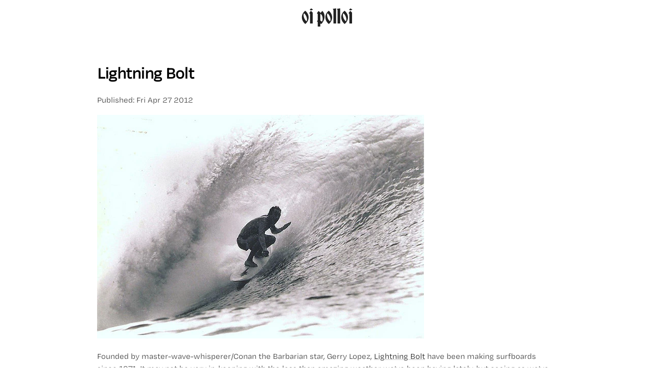

--- FILE ---
content_type: text/html; charset=UTF-8
request_url: https://www.oipolloi.com/blogs/the-blog/18181643-lightning-bolt/
body_size: 1973
content:
<!DOCTYPE html><html lang="en"> <head><meta charset="UTF-8"><meta name="viewport" content="width=device-width"><link rel="icon" type="image/x-icon" href="/favicon.svg"><meta name="generator" content="Astro v5.15.9"><title>Lightning Bolt | Oi Polloi</title><link rel="canonical" href="https://www.oipolloi.com/blogs/the-blog/18181643-lightning-bolt/"><link rel="stylesheet" href="https://use.typekit.net/ohx3cew.css"><link rel="sitemap" href="/sitemap-index.xml"><style>:root{--text: 68, 68, 68;--heading: 0, 0, 0;--accent: 124, 58, 237;--accent-gradient: linear-gradient(45deg, rgb(var(--accent)), #da62c4 30%, white 60%)}html{font-family:degular-variable,system-ui,sans-serif;font-variation-settings:"wght" 400,"opsz" 6,"ital" 0;background-color:#fff;color:rgb(var(--text))}body{padding:0;margin:0}h1,h2,h3,h4{letter-spacing:-.5px;line-height:1.1;color:rgb(var(--heading));font-weight:600}h1{font-weight:700}ul>li{list-style-type:square}hr{border:1px solid rgb(var(--heading))}a{color:#222;text-decoration-color:#ccc}a:hover{text-decoration-color:#222}code{font-size:11px;font-family:Menlo,Monaco,Lucida Console,Liberation Mono,DejaVu Sans Mono,Bitstream Vera Sans Mono,Courier New,monospace}article img,article iframe{max-width:100%}
main[data-astro-cid-3zbxo6iv]{margin:1rem auto;max-width:90ch;line-height:1.5;padding:1.5em 1em 4.5rem;font-weight:500}header[data-astro-cid-3zbxo6iv],.footer-menu[data-astro-cid-3zbxo6iv]{font-family:bradley-djr,sans-serif;font-weight:400;font-style:normal;text-transform:lowercase;text-align:center}header[data-astro-cid-3zbxo6iv]{font-size:clamp(2rem,5vw,3rem)}.footer-menu[data-astro-cid-3zbxo6iv]{font-size:clamp(1.5rem,3vw,3rem)}header[data-astro-cid-3zbxo6iv] a[data-astro-cid-3zbxo6iv],footer[data-astro-cid-3zbxo6iv] a[data-astro-cid-3zbxo6iv]{display:inline-block;text-decoration:none;padding:.2em}.colophon[data-astro-cid-3zbxo6iv]{padding:.5rem;font-size:11px;text-align:center}
article img{max-width:100%}
</style><script src="https://cdn.usefathom.com/script.js" data-site="JJOILTZY" defer></script></head> <body>  <header data-astro-cid-3zbxo6iv> <a href="/" data-astro-cid-3zbxo6iv>Oi Polloi</a> </header> <main data-astro-cid-3zbxo6iv> <h1>Lightning Bolt</h1> <p>Published: Fri Apr 27 2012</p> <article><p><img alt="" class="archive-blog-main-image" src="https://cdn.shopify.com/s/files/1/0491/9773/files/3548650004_debd3bdde9_z.jpg"></p> <p>Founded by master-wave-whisperer/Conan the Barbarian star, Gerry Lopez, <a href="https://www.oipolloi.com/shop/brand/lightning-bolt">Lightning Bolt</a> have been making surfboards since 1971. It may not be very in-keeping with the less than amazing weather we’ve been having lately, but seeing as we’ve just received a whole beach-shack full of Lightning Bolt stuff, it’s only right to wax up the boards, take a big gulp of sea-water and dip our toes in to the <a href="https://www.flickr.com/photos/lightningbolteurope/sets/72157623421728793/">Lightning Bolt archives.</a></p>

<p><img alt="" src="https://cdn.shopify.com/s/files/1/0491/9773/files/3547835305_e24a1e9597.jpg"></p>

<p><img alt="" src="https://cdn.shopify.com/s/files/1/0491/9773/files/3547835357_dfb446cca3.jpg"></p>

<p><img alt="" src="https://cdn.shopify.com/s/files/1/0491/9773/files/3547835399_9891df28a5.jpg"></p>

<p><img alt="" src="https://cdn.shopify.com/s/files/1/0491/9773/files/3547835513_00469a9386.jpg"></p>

<p><img alt="" src="https://cdn.shopify.com/s/files/1/0491/9773/files/3547837967_92d5e29b8a_z.jpg"></p>

<p><img alt="" src="https://cdn.shopify.com/s/files/1/0491/9773/files/3547841445_c5a34ba1aa.jpg"></p>

<p><img alt="" src="https://cdn.shopify.com/s/files/1/0491/9773/files/3547843107_32beb42000_z.jpg"></p>

<p><img alt="" src="https://cdn.shopify.com/s/files/1/0491/9773/files/3547843237_e3b7ea4958_z.jpg"></p>

<p><img alt="" src="https://cdn.shopify.com/s/files/1/0491/9773/files/3548646924_ef05ba46e1.jpg"></p>

<p><img alt="" src="https://cdn.shopify.com/s/files/1/0491/9773/files/3548649796_a5e668ea64.jpg"></p>

<p><img alt="" src="https://cdn.shopify.com/s/files/1/0491/9773/files/3548651704_eb88ba781a.jpg"></p>

<p><img alt="" src="https://cdn.shopify.com/s/files/1/0491/9773/files/3548654604_484d979281_z.jpg"></p>

<p><img alt="" src="https://cdn.shopify.com/s/files/1/0491/9773/files/3548654348_22f4946c81.jpg"></p>

<p><img alt="" src="https://cdn.shopify.com/s/files/1/0491/9773/files/Conan-the-Barbarian-8.jpg"></p>

<p><img alt="" src="https://cdn.shopify.com/s/files/1/0491/9773/files/shave-your-style-surf-Gerry-Lopez-subotai_croped_aa9fab74b9.png"></p></article> </main> <footer data-astro-cid-3zbxo6iv> <div class="footer-menu" data-astro-cid-3zbxo6iv> <a href="https://confirmsubscription.com/h/r/C0904626F9F679352540EF23F30FEDED" data-astro-cid-3zbxo6iv>Newsletter</a> •
<a href="https://www.instagram.com/oipolloi_of_cottonopolis/" data-astro-cid-3zbxo6iv>Instagram</a> •
<a href="/blogs/the-blog/" data-astro-cid-3zbxo6iv>The Blog</a> •
<a href="/blogs/deck-out/" data-astro-cid-3zbxo6iv>Deck~Out</a> </div> <div class="colophon" data-astro-cid-3zbxo6iv> <p data-astro-cid-3zbxo6iv>© Oi Polloi 2023. <a href="/privacy/" data-astro-cid-3zbxo6iv>Privacy Policy</a></p> </div> </footer>  <script defer src="https://static.cloudflareinsights.com/beacon.min.js/vcd15cbe7772f49c399c6a5babf22c1241717689176015" integrity="sha512-ZpsOmlRQV6y907TI0dKBHq9Md29nnaEIPlkf84rnaERnq6zvWvPUqr2ft8M1aS28oN72PdrCzSjY4U6VaAw1EQ==" data-cf-beacon='{"version":"2024.11.0","token":"5a034f49623c4b8097b007a150fda934","r":1,"server_timing":{"name":{"cfCacheStatus":true,"cfEdge":true,"cfExtPri":true,"cfL4":true,"cfOrigin":true,"cfSpeedBrain":true},"location_startswith":null}}' crossorigin="anonymous"></script>
</body></html> 